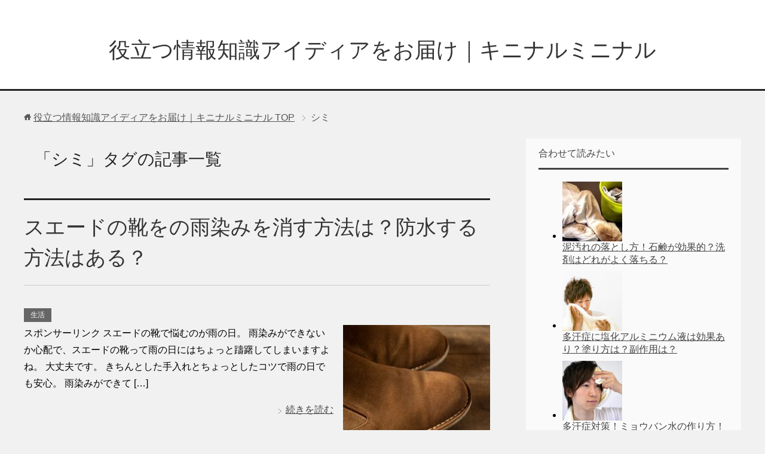

--- FILE ---
content_type: text/html; charset=UTF-8
request_url: http://nicelifestyle.net/tag/%E3%82%B7%E3%83%9F
body_size: 10789
content:
<!DOCTYPE html>
<html lang="ja"
      class="col2">
<head prefix="og: http://ogp.me/ns# fb: http://ogp.me/ns/fb#">

    <meta charset="UTF-8">
	<title>「シミ」タグの記事一覧 | 役立つ情報知識アイディアをお届け｜キニナルミニナル</title>
    <meta http-equiv="X-UA-Compatible" content="IE=edge">
	        <meta name="viewport" content="width=device-width, initial-scale=1.0">
			            <meta name="keywords" content="シミ">
				            <meta name="description" content="「シミ」の記事一覧">
		<link rel="canonical" href="http://nicelifestyle.net/tag/%e3%82%b7%e3%83%9f" />
<meta name='robots' content='max-image-preview:large' />
<link rel='dns-prefetch' href='//secure.gravatar.com' />
<link rel='dns-prefetch' href='//v0.wordpress.com' />
<link rel="alternate" type="application/rss+xml" title="役立つ情報知識アイディアをお届け｜キニナルミニナル &raquo; フィード" href="http://nicelifestyle.net/feed" />
<link rel="alternate" type="application/rss+xml" title="役立つ情報知識アイディアをお届け｜キニナルミニナル &raquo; コメントフィード" href="http://nicelifestyle.net/comments/feed" />
<link rel="alternate" type="application/rss+xml" title="役立つ情報知識アイディアをお届け｜キニナルミニナル &raquo; シミ タグのフィード" href="http://nicelifestyle.net/tag/%e3%82%b7%e3%83%9f/feed" />
<script type="text/javascript">
window._wpemojiSettings = {"baseUrl":"https:\/\/s.w.org\/images\/core\/emoji\/14.0.0\/72x72\/","ext":".png","svgUrl":"https:\/\/s.w.org\/images\/core\/emoji\/14.0.0\/svg\/","svgExt":".svg","source":{"concatemoji":"http:\/\/nicelifestyle.net\/wp-includes\/js\/wp-emoji-release.min.js?ver=0f906861e177a273d7070f441ef96a58"}};
/*! This file is auto-generated */
!function(e,a,t){var n,r,o,i=a.createElement("canvas"),p=i.getContext&&i.getContext("2d");function s(e,t){var a=String.fromCharCode,e=(p.clearRect(0,0,i.width,i.height),p.fillText(a.apply(this,e),0,0),i.toDataURL());return p.clearRect(0,0,i.width,i.height),p.fillText(a.apply(this,t),0,0),e===i.toDataURL()}function c(e){var t=a.createElement("script");t.src=e,t.defer=t.type="text/javascript",a.getElementsByTagName("head")[0].appendChild(t)}for(o=Array("flag","emoji"),t.supports={everything:!0,everythingExceptFlag:!0},r=0;r<o.length;r++)t.supports[o[r]]=function(e){if(p&&p.fillText)switch(p.textBaseline="top",p.font="600 32px Arial",e){case"flag":return s([127987,65039,8205,9895,65039],[127987,65039,8203,9895,65039])?!1:!s([55356,56826,55356,56819],[55356,56826,8203,55356,56819])&&!s([55356,57332,56128,56423,56128,56418,56128,56421,56128,56430,56128,56423,56128,56447],[55356,57332,8203,56128,56423,8203,56128,56418,8203,56128,56421,8203,56128,56430,8203,56128,56423,8203,56128,56447]);case"emoji":return!s([129777,127995,8205,129778,127999],[129777,127995,8203,129778,127999])}return!1}(o[r]),t.supports.everything=t.supports.everything&&t.supports[o[r]],"flag"!==o[r]&&(t.supports.everythingExceptFlag=t.supports.everythingExceptFlag&&t.supports[o[r]]);t.supports.everythingExceptFlag=t.supports.everythingExceptFlag&&!t.supports.flag,t.DOMReady=!1,t.readyCallback=function(){t.DOMReady=!0},t.supports.everything||(n=function(){t.readyCallback()},a.addEventListener?(a.addEventListener("DOMContentLoaded",n,!1),e.addEventListener("load",n,!1)):(e.attachEvent("onload",n),a.attachEvent("onreadystatechange",function(){"complete"===a.readyState&&t.readyCallback()})),(e=t.source||{}).concatemoji?c(e.concatemoji):e.wpemoji&&e.twemoji&&(c(e.twemoji),c(e.wpemoji)))}(window,document,window._wpemojiSettings);
</script>
<style type="text/css">
img.wp-smiley,
img.emoji {
	display: inline !important;
	border: none !important;
	box-shadow: none !important;
	height: 1em !important;
	width: 1em !important;
	margin: 0 0.07em !important;
	vertical-align: -0.1em !important;
	background: none !important;
	padding: 0 !important;
}
</style>
	<link rel='stylesheet' id='wp-block-library-css' href='http://nicelifestyle.net/wp-includes/css/dist/block-library/style.min.css?ver=0f906861e177a273d7070f441ef96a58' type='text/css' media='all' />
<style id='wp-block-library-inline-css' type='text/css'>
.has-text-align-justify{text-align:justify;}
</style>
<link rel='stylesheet' id='mediaelement-css' href='http://nicelifestyle.net/wp-includes/js/mediaelement/mediaelementplayer-legacy.min.css?ver=4.2.17' type='text/css' media='all' />
<link rel='stylesheet' id='wp-mediaelement-css' href='http://nicelifestyle.net/wp-includes/js/mediaelement/wp-mediaelement.min.css?ver=0f906861e177a273d7070f441ef96a58' type='text/css' media='all' />
<link rel='stylesheet' id='classic-theme-styles-css' href='http://nicelifestyle.net/wp-includes/css/classic-themes.min.css?ver=1' type='text/css' media='all' />
<style id='global-styles-inline-css' type='text/css'>
body{--wp--preset--color--black: #000000;--wp--preset--color--cyan-bluish-gray: #abb8c3;--wp--preset--color--white: #ffffff;--wp--preset--color--pale-pink: #f78da7;--wp--preset--color--vivid-red: #cf2e2e;--wp--preset--color--luminous-vivid-orange: #ff6900;--wp--preset--color--luminous-vivid-amber: #fcb900;--wp--preset--color--light-green-cyan: #7bdcb5;--wp--preset--color--vivid-green-cyan: #00d084;--wp--preset--color--pale-cyan-blue: #8ed1fc;--wp--preset--color--vivid-cyan-blue: #0693e3;--wp--preset--color--vivid-purple: #9b51e0;--wp--preset--gradient--vivid-cyan-blue-to-vivid-purple: linear-gradient(135deg,rgba(6,147,227,1) 0%,rgb(155,81,224) 100%);--wp--preset--gradient--light-green-cyan-to-vivid-green-cyan: linear-gradient(135deg,rgb(122,220,180) 0%,rgb(0,208,130) 100%);--wp--preset--gradient--luminous-vivid-amber-to-luminous-vivid-orange: linear-gradient(135deg,rgba(252,185,0,1) 0%,rgba(255,105,0,1) 100%);--wp--preset--gradient--luminous-vivid-orange-to-vivid-red: linear-gradient(135deg,rgba(255,105,0,1) 0%,rgb(207,46,46) 100%);--wp--preset--gradient--very-light-gray-to-cyan-bluish-gray: linear-gradient(135deg,rgb(238,238,238) 0%,rgb(169,184,195) 100%);--wp--preset--gradient--cool-to-warm-spectrum: linear-gradient(135deg,rgb(74,234,220) 0%,rgb(151,120,209) 20%,rgb(207,42,186) 40%,rgb(238,44,130) 60%,rgb(251,105,98) 80%,rgb(254,248,76) 100%);--wp--preset--gradient--blush-light-purple: linear-gradient(135deg,rgb(255,206,236) 0%,rgb(152,150,240) 100%);--wp--preset--gradient--blush-bordeaux: linear-gradient(135deg,rgb(254,205,165) 0%,rgb(254,45,45) 50%,rgb(107,0,62) 100%);--wp--preset--gradient--luminous-dusk: linear-gradient(135deg,rgb(255,203,112) 0%,rgb(199,81,192) 50%,rgb(65,88,208) 100%);--wp--preset--gradient--pale-ocean: linear-gradient(135deg,rgb(255,245,203) 0%,rgb(182,227,212) 50%,rgb(51,167,181) 100%);--wp--preset--gradient--electric-grass: linear-gradient(135deg,rgb(202,248,128) 0%,rgb(113,206,126) 100%);--wp--preset--gradient--midnight: linear-gradient(135deg,rgb(2,3,129) 0%,rgb(40,116,252) 100%);--wp--preset--duotone--dark-grayscale: url('#wp-duotone-dark-grayscale');--wp--preset--duotone--grayscale: url('#wp-duotone-grayscale');--wp--preset--duotone--purple-yellow: url('#wp-duotone-purple-yellow');--wp--preset--duotone--blue-red: url('#wp-duotone-blue-red');--wp--preset--duotone--midnight: url('#wp-duotone-midnight');--wp--preset--duotone--magenta-yellow: url('#wp-duotone-magenta-yellow');--wp--preset--duotone--purple-green: url('#wp-duotone-purple-green');--wp--preset--duotone--blue-orange: url('#wp-duotone-blue-orange');--wp--preset--font-size--small: 13px;--wp--preset--font-size--medium: 20px;--wp--preset--font-size--large: 36px;--wp--preset--font-size--x-large: 42px;--wp--preset--spacing--20: 0.44rem;--wp--preset--spacing--30: 0.67rem;--wp--preset--spacing--40: 1rem;--wp--preset--spacing--50: 1.5rem;--wp--preset--spacing--60: 2.25rem;--wp--preset--spacing--70: 3.38rem;--wp--preset--spacing--80: 5.06rem;}:where(.is-layout-flex){gap: 0.5em;}body .is-layout-flow > .alignleft{float: left;margin-inline-start: 0;margin-inline-end: 2em;}body .is-layout-flow > .alignright{float: right;margin-inline-start: 2em;margin-inline-end: 0;}body .is-layout-flow > .aligncenter{margin-left: auto !important;margin-right: auto !important;}body .is-layout-constrained > .alignleft{float: left;margin-inline-start: 0;margin-inline-end: 2em;}body .is-layout-constrained > .alignright{float: right;margin-inline-start: 2em;margin-inline-end: 0;}body .is-layout-constrained > .aligncenter{margin-left: auto !important;margin-right: auto !important;}body .is-layout-constrained > :where(:not(.alignleft):not(.alignright):not(.alignfull)){max-width: var(--wp--style--global--content-size);margin-left: auto !important;margin-right: auto !important;}body .is-layout-constrained > .alignwide{max-width: var(--wp--style--global--wide-size);}body .is-layout-flex{display: flex;}body .is-layout-flex{flex-wrap: wrap;align-items: center;}body .is-layout-flex > *{margin: 0;}:where(.wp-block-columns.is-layout-flex){gap: 2em;}.has-black-color{color: var(--wp--preset--color--black) !important;}.has-cyan-bluish-gray-color{color: var(--wp--preset--color--cyan-bluish-gray) !important;}.has-white-color{color: var(--wp--preset--color--white) !important;}.has-pale-pink-color{color: var(--wp--preset--color--pale-pink) !important;}.has-vivid-red-color{color: var(--wp--preset--color--vivid-red) !important;}.has-luminous-vivid-orange-color{color: var(--wp--preset--color--luminous-vivid-orange) !important;}.has-luminous-vivid-amber-color{color: var(--wp--preset--color--luminous-vivid-amber) !important;}.has-light-green-cyan-color{color: var(--wp--preset--color--light-green-cyan) !important;}.has-vivid-green-cyan-color{color: var(--wp--preset--color--vivid-green-cyan) !important;}.has-pale-cyan-blue-color{color: var(--wp--preset--color--pale-cyan-blue) !important;}.has-vivid-cyan-blue-color{color: var(--wp--preset--color--vivid-cyan-blue) !important;}.has-vivid-purple-color{color: var(--wp--preset--color--vivid-purple) !important;}.has-black-background-color{background-color: var(--wp--preset--color--black) !important;}.has-cyan-bluish-gray-background-color{background-color: var(--wp--preset--color--cyan-bluish-gray) !important;}.has-white-background-color{background-color: var(--wp--preset--color--white) !important;}.has-pale-pink-background-color{background-color: var(--wp--preset--color--pale-pink) !important;}.has-vivid-red-background-color{background-color: var(--wp--preset--color--vivid-red) !important;}.has-luminous-vivid-orange-background-color{background-color: var(--wp--preset--color--luminous-vivid-orange) !important;}.has-luminous-vivid-amber-background-color{background-color: var(--wp--preset--color--luminous-vivid-amber) !important;}.has-light-green-cyan-background-color{background-color: var(--wp--preset--color--light-green-cyan) !important;}.has-vivid-green-cyan-background-color{background-color: var(--wp--preset--color--vivid-green-cyan) !important;}.has-pale-cyan-blue-background-color{background-color: var(--wp--preset--color--pale-cyan-blue) !important;}.has-vivid-cyan-blue-background-color{background-color: var(--wp--preset--color--vivid-cyan-blue) !important;}.has-vivid-purple-background-color{background-color: var(--wp--preset--color--vivid-purple) !important;}.has-black-border-color{border-color: var(--wp--preset--color--black) !important;}.has-cyan-bluish-gray-border-color{border-color: var(--wp--preset--color--cyan-bluish-gray) !important;}.has-white-border-color{border-color: var(--wp--preset--color--white) !important;}.has-pale-pink-border-color{border-color: var(--wp--preset--color--pale-pink) !important;}.has-vivid-red-border-color{border-color: var(--wp--preset--color--vivid-red) !important;}.has-luminous-vivid-orange-border-color{border-color: var(--wp--preset--color--luminous-vivid-orange) !important;}.has-luminous-vivid-amber-border-color{border-color: var(--wp--preset--color--luminous-vivid-amber) !important;}.has-light-green-cyan-border-color{border-color: var(--wp--preset--color--light-green-cyan) !important;}.has-vivid-green-cyan-border-color{border-color: var(--wp--preset--color--vivid-green-cyan) !important;}.has-pale-cyan-blue-border-color{border-color: var(--wp--preset--color--pale-cyan-blue) !important;}.has-vivid-cyan-blue-border-color{border-color: var(--wp--preset--color--vivid-cyan-blue) !important;}.has-vivid-purple-border-color{border-color: var(--wp--preset--color--vivid-purple) !important;}.has-vivid-cyan-blue-to-vivid-purple-gradient-background{background: var(--wp--preset--gradient--vivid-cyan-blue-to-vivid-purple) !important;}.has-light-green-cyan-to-vivid-green-cyan-gradient-background{background: var(--wp--preset--gradient--light-green-cyan-to-vivid-green-cyan) !important;}.has-luminous-vivid-amber-to-luminous-vivid-orange-gradient-background{background: var(--wp--preset--gradient--luminous-vivid-amber-to-luminous-vivid-orange) !important;}.has-luminous-vivid-orange-to-vivid-red-gradient-background{background: var(--wp--preset--gradient--luminous-vivid-orange-to-vivid-red) !important;}.has-very-light-gray-to-cyan-bluish-gray-gradient-background{background: var(--wp--preset--gradient--very-light-gray-to-cyan-bluish-gray) !important;}.has-cool-to-warm-spectrum-gradient-background{background: var(--wp--preset--gradient--cool-to-warm-spectrum) !important;}.has-blush-light-purple-gradient-background{background: var(--wp--preset--gradient--blush-light-purple) !important;}.has-blush-bordeaux-gradient-background{background: var(--wp--preset--gradient--blush-bordeaux) !important;}.has-luminous-dusk-gradient-background{background: var(--wp--preset--gradient--luminous-dusk) !important;}.has-pale-ocean-gradient-background{background: var(--wp--preset--gradient--pale-ocean) !important;}.has-electric-grass-gradient-background{background: var(--wp--preset--gradient--electric-grass) !important;}.has-midnight-gradient-background{background: var(--wp--preset--gradient--midnight) !important;}.has-small-font-size{font-size: var(--wp--preset--font-size--small) !important;}.has-medium-font-size{font-size: var(--wp--preset--font-size--medium) !important;}.has-large-font-size{font-size: var(--wp--preset--font-size--large) !important;}.has-x-large-font-size{font-size: var(--wp--preset--font-size--x-large) !important;}
.wp-block-navigation a:where(:not(.wp-element-button)){color: inherit;}
:where(.wp-block-columns.is-layout-flex){gap: 2em;}
.wp-block-pullquote{font-size: 1.5em;line-height: 1.6;}
</style>
<link rel='stylesheet' id='contact-form-7-css' href='http://nicelifestyle.net/wp-content/plugins/contact-form-7/includes/css/styles.css?ver=5.6.4' type='text/css' media='all' />
<link rel='stylesheet' id='wpccp-css' href='http://nicelifestyle.net/wp-content/plugins/wp-content-copy-protection/assets/css/style.min.css?ver=1667795613' type='text/css' media='all' />
<link rel='stylesheet' id='wordpress-popular-posts-css-css' href='http://nicelifestyle.net/wp-content/plugins/wordpress-popular-posts/assets/css/wpp.css?ver=6.0.5' type='text/css' media='all' />
<link rel='stylesheet' id='keni_base-css' href='http://nicelifestyle.net/wp-content/themes/keni71_wp_cool_black_202211111214/base.css?ver=0f906861e177a273d7070f441ef96a58' type='text/css' media='all' />
<link rel='stylesheet' id='keni_rwd-css' href='http://nicelifestyle.net/wp-content/themes/keni71_wp_cool_black_202211111214/rwd.css?ver=0f906861e177a273d7070f441ef96a58' type='text/css' media='all' />
<link rel='stylesheet' id='jetpack_css-css' href='http://nicelifestyle.net/wp-content/plugins/jetpack/css/jetpack.css?ver=11.5.3' type='text/css' media='all' />
<script type='text/javascript' src='http://nicelifestyle.net/wp-includes/js/jquery/jquery.min.js?ver=3.6.1' id='jquery-core-js'></script>
<script type='text/javascript' src='http://nicelifestyle.net/wp-includes/js/jquery/jquery-migrate.min.js?ver=3.3.2' id='jquery-migrate-js'></script>
<script type='text/javascript' id='jquery-js-after'>
jQuery(document).ready(function() {
	jQuery(".e052f08ad8970048c25fa12301ece890").click(function() {
		jQuery.post(
			"http://nicelifestyle.net/wp-admin/admin-ajax.php", {
				"action": "quick_adsense_onpost_ad_click",
				"quick_adsense_onpost_ad_index": jQuery(this).attr("data-index"),
				"quick_adsense_nonce": "1722cfacf7",
			}, function(response) { }
		);
	});
});
</script>
<script type='application/json' id='wpp-json'>
{"sampling_active":0,"sampling_rate":100,"ajax_url":"http:\/\/nicelifestyle.net\/wp-json\/wordpress-popular-posts\/v1\/popular-posts","api_url":"http:\/\/nicelifestyle.net\/wp-json\/wordpress-popular-posts","ID":0,"token":"152e4add45","lang":0,"debug":0}
</script>
<script type='text/javascript' src='http://nicelifestyle.net/wp-content/plugins/wordpress-popular-posts/assets/js/wpp.min.js?ver=6.0.5' id='wpp-js-js'></script>
<link rel="https://api.w.org/" href="http://nicelifestyle.net/wp-json/" /><link rel="alternate" type="application/json" href="http://nicelifestyle.net/wp-json/wp/v2/tags/231" /><link rel="EditURI" type="application/rsd+xml" title="RSD" href="http://nicelifestyle.net/xmlrpc.php?rsd" />
<link rel="wlwmanifest" type="application/wlwmanifest+xml" href="http://nicelifestyle.net/wp-includes/wlwmanifest.xml" />


<!-- tracker added by Ultimate Google Analytics plugin改 http://little.ws http://whitehatseo.jp -->
<script type="text/javascript">
var _gaq = _gaq || [];
_gaq.push(["_setAccount", "UA-136487498-1"]);
_gaq.push(["_trackPageview"]);

  (function() {
    var ga = document.createElement("script"); ga.type = "text/javascript"; ga.async = true;
    ga.src = ("https:" == document.location.protocol ? "https://ssl" : "http://www") + ".google-analytics.com/ga.js";
    var s = document.getElementsByTagName("script")[0]; s.parentNode.insertBefore(ga, s);
  })();
</script>
<script type="text/javascript">
if (document.referrer.match(/google\.(com|co\.jp)/gi) && document.referrer.match(/cd/gi)) {
var myString = document.referrer;
var r        = myString.match(/cd=(.*?)&/);
var rank     = parseInt(r[1]);
var kw       = myString.match(/q=(.*?)&/);

if (kw[1].length > 0) {
	var keyWord  = decodeURI(kw[1]);
} else {
	keyWord = "(not provided)";
}

var p = document.location.pathname;
_gaq.push(["_trackEvent", "RankTracker", keyWord, p, rank, true]);
}
</script><script type="text/javascript">
	window._wp_rp_static_base_url = 'https://wprp.sovrn.com/static/';
	window._wp_rp_wp_ajax_url = "http://nicelifestyle.net/wp-admin/admin-ajax.php";
	window._wp_rp_plugin_version = '3.6.4';
	window._wp_rp_post_id = '910';
	window._wp_rp_num_rel_posts = '10';
	window._wp_rp_thumbnails = true;
	window._wp_rp_post_title = '%E3%82%B9%E3%82%A8%E3%83%BC%E3%83%89%E3%81%AE%E9%9D%B4%E3%82%92%E3%81%AE%E9%9B%A8%E6%9F%93%E3%81%BF%E3%82%92%E6%B6%88%E3%81%99%E6%96%B9%E6%B3%95%E3%81%AF%EF%BC%9F%E9%98%B2%E6%B0%B4%E3%81%99%E3%82%8B%E6%96%B9%E6%B3%95%E3%81%AF%E3%81%82%E3%82%8B%EF%BC%9F';
	window._wp_rp_post_tags = ['%E3%82%B7%E3%83%9F', '%E9%9B%A8', '%E6%B4%97%E6%BF%AF', '%E3%82%B9%E3%82%A8%E3%83%BC%E3%83%89', '%E9%9B%A8%E6%9F%93%E3%81%BF', '%E8%90%BD%E3%81%A8%E3%81%97%E6%96%B9', '%E6%B1%9A%E3%82%8C', '%E9%9D%B4', '%E7%94%9F%E6%B4%BB', 'a', 'alt'];
	window._wp_rp_promoted_content = true;
</script>
<link rel="stylesheet" href="http://nicelifestyle.net/wp-content/plugins/wordpress-23-related-posts-plugin/static/themes/vertical-m.css?version=3.6.4" />
	<style>img#wpstats{display:none}</style>
		            <style id="wpp-loading-animation-styles">@-webkit-keyframes bgslide{from{background-position-x:0}to{background-position-x:-200%}}@keyframes bgslide{from{background-position-x:0}to{background-position-x:-200%}}.wpp-widget-placeholder,.wpp-widget-block-placeholder{margin:0 auto;width:60px;height:3px;background:#dd3737;background:linear-gradient(90deg,#dd3737 0%,#571313 10%,#dd3737 100%);background-size:200% auto;border-radius:3px;-webkit-animation:bgslide 1s infinite linear;animation:bgslide 1s infinite linear}</style>
            <style type="text/css">.recentcomments a{display:inline !important;padding:0 !important;margin:0 !important;}</style><script type="text/javascript" src="http://nicelifestyle.net/wp-content/plugins/si-captcha-for-wordpress/captcha/si_captcha.js?ver=1762936056"></script>
<!-- begin SI CAPTCHA Anti-Spam - login/register form style -->
<style type="text/css">
.si_captcha_small { width:175px; height:45px; padding-top:10px; padding-bottom:10px; }
.si_captcha_large { width:250px; height:60px; padding-top:10px; padding-bottom:10px; }
img#si_image_com { border-style:none; margin:0; padding-right:5px; float:left; }
img#si_image_reg { border-style:none; margin:0; padding-right:5px; float:left; }
img#si_image_log { border-style:none; margin:0; padding-right:5px; float:left; }
img#si_image_side_login { border-style:none; margin:0; padding-right:5px; float:left; }
img#si_image_checkout { border-style:none; margin:0; padding-right:5px; float:left; }
.si_captcha_refresh { border-style:none; margin:0; vertical-align:bottom; }
div#si_captcha_input { display:block; padding-top:15px; padding-bottom:5px; }
label#si_captcha_code_label { margin:0; }
input#si_captcha_code_input { width:65px; }
p#si_captcha_code { clear: left; padding-top:10px; }
</style>
<!-- end SI CAPTCHA Anti-Spam - login/register form style -->

<!-- Jetpack Open Graph Tags -->
<meta property="og:type" content="website" />
<meta property="og:title" content="シミ &#8211; 役立つ情報知識アイディアをお届け｜キニナルミニナル" />
<meta property="og:url" content="http://nicelifestyle.net/tag/%e3%82%b7%e3%83%9f" />
<meta property="og:site_name" content="役立つ情報知識アイディアをお届け｜キニナルミニナル" />
<meta property="og:image" content="https://s0.wp.com/i/blank.jpg" />
<meta property="og:image:alt" content="" />
<meta property="og:locale" content="ja_JP" />

<!-- End Jetpack Open Graph Tags -->
<link rel="stylesheet" type="text/css" id="wp-custom-css" href="http://nicelifestyle.net/?custom-css=b75d322702" />
<div align="center">
	<noscript>
		<div style="position:fixed; top:0px; left:0px; z-index:3000; height:100%; width:100%; background-color:#FFFFFF">
			<br/><br/>
			<div style="font-family: Tahoma; font-size: 14px; background-color:#FFFFCC; border: 1pt solid Black; padding: 10pt;">
				Sorry, you have Javascript Disabled! To see this page as it is meant to appear, please enable your Javascript!
			</div>
		</div>
	</noscript>
</div>
        <link rel="shortcut icon" type="image/x-icon" href="http://nicelifestyle.net/wp-content/themes/keni71_wp_cool_black_202211111214/favicon.ico">
        <link rel="apple-touch-icon" href="http://nicelifestyle.net/wp-content/themes/keni71_wp_cool_black_202211111214/images/apple-touch-icon.png">
        <link rel="apple-touch-icon-precomposed"
              href="http://nicelifestyle.net/wp-content/themes/keni71_wp_cool_black_202211111214/images/apple-touch-icon.png">
        <link rel="icon" href="http://nicelifestyle.net/wp-content/themes/keni71_wp_cool_black_202211111214/images/apple-touch-icon.png">
	    <!--[if lt IE 9]>
    <script src="http://nicelifestyle.net/wp-content/themes/keni71_wp_cool_black_202211111214/js/html5.js"></script><![endif]-->
	
</head>
    <body class="archive tag tag-231 no-gn">
	
    <div class="container">
        <header id="top" class="site-header ">
            <div class="site-header-in">
                <div class="site-header-conts">
					                        <p class="site-title"><a
                                    href="http://nicelifestyle.net">役立つ情報知識アイディアをお届け｜キニナルミニナル</a>
                        </p>
					                </div>
            </div>
			        </header>
		        <!--▲サイトヘッダー-->

    <div class="main-body">
        <div class="main-body-in">

            <!--▼パン屑ナビ-->
					<nav class="breadcrumbs">
			<ol class="breadcrumbs-in" itemscope itemtype="http://schema.org/BreadcrumbList">
				<li class="bcl-first" itemprop="itemListElement" itemscope itemtype="http://schema.org/ListItem">
	<a itemprop="item" href="http://nicelifestyle.net"><span itemprop="name">役立つ情報知識アイディアをお届け｜キニナルミニナル</span> TOP</a>
	<meta itemprop="position" content="1" />
</li>
<li class="bcl-last">シミ</li>
			</ol>
		</nav>
            <!--▲パン屑ナビ-->

            <!--▼メインコンテンツ-->
            <main>
                <div class="main-conts">

                    <h1 class="archive-title">「シミ」タグの記事一覧</h1>

					
					
	<article id="post-910" class="section-wrap">
		<div class="section-in">
		<header class="article-header">
			<h2 class="section-title"><a href="http://nicelifestyle.net/910.html" title="スエードの靴をの雨染みを消す方法は？防水する方法はある？">スエードの靴をの雨染みを消す方法は？防水する方法はある？</a></h2>
			<p class="post-date"><time datetime="2019-05-27"></time></p>
			<div class="post-cat">
<span class="cat cat225" style="background-color: #666;"><a href="http://nicelifestyle.net/category/seikatu" style="color: #FFF;">生活</a></span>

</div>
		</header>
		<div class="article-body">
		<div class="eye-catch"><a href="http://nicelifestyle.net/910.html" title="スエードの靴をの雨染みを消す方法は？防水する方法はある？"><img width="246" height="200" src="http://nicelifestyle.net/wp-content/uploads/2019/05/3b1f069b2a9e4d62ab59480fba17b54d-246x200.jpg" class="attachment-post-thumbnail size-post-thumbnail wp-post-image" alt="スエードの靴の雨染みや汚れをを消す方法" decoding="async" loading="lazy" /></a></div>
		<p>スポンサーリンク スエードの靴で悩むのが雨の日。 雨染みができないか心配で、スエードの靴って雨の日にはちょっと躊躇してしまいますよね。 大丈夫です。 きちんとした手入れとちょっとしたコツで雨の日でも安心。 雨染みができて [&hellip;]</p>
		<p class="link-next"><a href="http://nicelifestyle.net/910.html">続きを読む</a></p>
		</div>
		</div>
	</article>


                </div><!--main-conts-->
            </main>
            <!--▲メインコンテンツ-->

			    <!--▼サブコンテンツ-->
    <aside class="sub-conts sidebar">
		<section id="text-3" class="section-wrap widget-conts widget_text"><div class="section-in"><h3 class="section-title">合わせて読みたい</h3>			<div class="textwidget"><ul class="pop">
<li><a href="http://nicelifestyle.net/223.html" target="_blank" rel="noopener"><img decoding="async" loading="lazy" class="alignnone size-thumbnail wp-image-896" src="http://nicelifestyle.net/wp-content/uploads/2019/05/d3392edcb108d3db93dd7b5ae4c0b7ed_s-100x100.jpg" alt="" width="100" height="100" srcset="http://nicelifestyle.net/wp-content/uploads/2019/05/d3392edcb108d3db93dd7b5ae4c0b7ed_s-100x100.jpg 100w, http://nicelifestyle.net/wp-content/uploads/2019/05/d3392edcb108d3db93dd7b5ae4c0b7ed_s-60x60.jpg 60w, http://nicelifestyle.net/wp-content/uploads/2019/05/d3392edcb108d3db93dd7b5ae4c0b7ed_s-150x150.jpg 150w" sizes="(max-width: 100px) 100vw, 100px" /><br />
泥汚れの落とし方！石鹸が効果的？洗剤はどれがよく落ちる？</a></li>
<li><a href="http://nicelifestyle.net/168.html" target="_blank" rel="noopener"><img decoding="async" loading="lazy" class="alignnone size-thumbnail wp-image-897" src="http://nicelifestyle.net/wp-content/uploads/2019/05/ase_02-100x100.jpg" alt="" width="100" height="100" srcset="http://nicelifestyle.net/wp-content/uploads/2019/05/ase_02-100x100.jpg 100w, http://nicelifestyle.net/wp-content/uploads/2019/05/ase_02-60x60.jpg 60w, http://nicelifestyle.net/wp-content/uploads/2019/05/ase_02-150x150.jpg 150w" sizes="(max-width: 100px) 100vw, 100px" /><br />
多汗症に塩化アルミニウム液は効果あり？塗り方は？副作用は？</a></li>
<li><a href="http://nicelifestyle.net/176.html" target="_blank" rel="noopener"><img decoding="async" loading="lazy" class="alignnone size-thumbnail wp-image-898" src="http://nicelifestyle.net/wp-content/uploads/2019/05/ase_01-100x100.jpg" alt="" width="100" height="100" srcset="http://nicelifestyle.net/wp-content/uploads/2019/05/ase_01-100x100.jpg 100w, http://nicelifestyle.net/wp-content/uploads/2019/05/ase_01-60x60.jpg 60w, http://nicelifestyle.net/wp-content/uploads/2019/05/ase_01-150x150.jpg 150w" sizes="(max-width: 100px) 100vw, 100px" /><br />
多汗症対策！ミョウバン水の作り方！顔に塗ってもいいの？</a></li>
<li><a href="http://nicelifestyle.net/363.html" target="_blank" rel="noopener"><img decoding="async" loading="lazy" class="alignnone size-thumbnail wp-image-899" src="http://nicelifestyle.net/wp-content/uploads/2019/05/senpuki01-1-100x100.jpg" alt="" width="100" height="100" srcset="http://nicelifestyle.net/wp-content/uploads/2019/05/senpuki01-1-100x100.jpg 100w, http://nicelifestyle.net/wp-content/uploads/2019/05/senpuki01-1-60x60.jpg 60w, http://nicelifestyle.net/wp-content/uploads/2019/05/senpuki01-1-150x150.jpg 150w" sizes="(max-width: 100px) 100vw, 100px" /><br />
車の暑さ対策！後部座席を冷やす方法！扇風機を取り付けるには？</a></li>
</ul>
</div>
		</div></section>
		<section id="recent-posts-2" class="section-wrap widget-conts widget_recent_entries"><div class="section-in">
		<h3 class="section-title">最近の投稿</h3>
		<ul>
											<li>
					<a href="http://nicelifestyle.net/1234.html">梨の保存方法！日持ちや冷凍できる？</a>
									</li>
											<li>
					<a href="http://nicelifestyle.net/1167.html">はちみつの賞味期限や保存方法は？冷蔵庫や冷凍してもOK？</a>
									</li>
											<li>
					<a href="http://nicelifestyle.net/1221.html">白菜の虫を一瞬で完璧に取る方法！</a>
									</li>
											<li>
					<a href="http://nicelifestyle.net/1162.html">はちみつで固まるものと固まらないものの違いは何？</a>
									</li>
											<li>
					<a href="http://nicelifestyle.net/1164.html">はちみつが固まる理由は？簡単な戻し方や固まるのを防ぐ方法は？</a>
									</li>
					</ul>

		</div></section><section id="categories-2" class="section-wrap widget-conts widget_categories"><div class="section-in"><h3 class="section-title">カテゴリー</h3><form action="http://nicelifestyle.net" method="get"><label class="screen-reader-text" for="cat">カテゴリー</label><select  name='cat' id='cat' class='postform'>
	<option value='-1'>カテゴリーを選択</option>
	<option class="level-0" value="83">お出かけ・イベント&nbsp;&nbsp;(7)</option>
	<option class="level-0" value="7">お弁当&nbsp;&nbsp;(2)</option>
	<option class="level-0" value="117">お買い物&nbsp;&nbsp;(2)</option>
	<option class="level-0" value="200">プレゼント&nbsp;&nbsp;(1)</option>
	<option class="level-0" value="53">ヘアアレンジ&nbsp;&nbsp;(5)</option>
	<option class="level-0" value="22">七夕&nbsp;&nbsp;(3)</option>
	<option class="level-0" value="30">健康&nbsp;&nbsp;(1)</option>
	<option class="level-0" value="105">収納&nbsp;&nbsp;(1)</option>
	<option class="level-0" value="65">夏&nbsp;&nbsp;(2)</option>
	<option class="level-0" value="36">多汗症&nbsp;&nbsp;(4)</option>
	<option class="level-0" value="60">子供&nbsp;&nbsp;(8)</option>
	<option class="level-0" value="21">季節の行事&nbsp;&nbsp;(1)</option>
	<option class="level-0" value="224">家事&nbsp;&nbsp;(4)</option>
	<option class="level-0" value="13">料理&nbsp;&nbsp;(18)</option>
	<option class="level-0" value="97">植物・動物&nbsp;&nbsp;(4)</option>
	<option class="level-0" value="3">母の日&nbsp;&nbsp;(11)</option>
	<option class="level-0" value="27">洗濯&nbsp;&nbsp;(1)</option>
	<option class="level-0" value="10">父の日&nbsp;&nbsp;(7)</option>
	<option class="level-0" value="225">生活&nbsp;&nbsp;(8)</option>
	<option class="level-0" value="17">美容&nbsp;&nbsp;(2)</option>
	<option class="level-0" value="41">花火大会&nbsp;&nbsp;(5)</option>
	<option class="level-0" value="31">花粉症&nbsp;&nbsp;(3)</option>
	<option class="level-0" value="34">食材&nbsp;&nbsp;(5)</option>
	<option class="level-0" value="44">髪&nbsp;&nbsp;(2)</option>
</select>
</form>
<script type="text/javascript">
/* <![CDATA[ */
(function() {
	var dropdown = document.getElementById( "cat" );
	function onCatChange() {
		if ( dropdown.options[ dropdown.selectedIndex ].value > 0 ) {
			dropdown.parentNode.submit();
		}
	}
	dropdown.onchange = onCatChange;
})();
/* ]]> */
</script>

			</div></section><section id="search-2" class="section-wrap widget-conts widget_search"><div class="section-in"><form method="get" id="searchform" action="http://nicelifestyle.net/">
	<div class="search-box">
		<input class="search" type="text" value="" name="s" id="s"><button id="searchsubmit" class="btn-search"><img alt="検索" width="32" height="20" src="http://nicelifestyle.net/wp-content/themes/keni71_wp_cool_black_202211111214/images/icon/icon-btn-search.png"></button>
	</div>
</form></div></section><section id="archives-2" class="section-wrap widget-conts widget_archive"><div class="section-in"><h3 class="section-title">アーカイブ</h3>
			<ul>
					<li><a href='http://nicelifestyle.net/date/2019/07'>2019年7月</a></li>
	<li><a href='http://nicelifestyle.net/date/2019/06'>2019年6月</a></li>
	<li><a href='http://nicelifestyle.net/date/2019/05'>2019年5月</a></li>
	<li><a href='http://nicelifestyle.net/date/2016/06'>2016年6月</a></li>
	<li><a href='http://nicelifestyle.net/date/2016/05'>2016年5月</a></li>
	<li><a href='http://nicelifestyle.net/date/2016/04'>2016年4月</a></li>
	<li><a href='http://nicelifestyle.net/date/2016/03'>2016年3月</a></li>
	<li><a href='http://nicelifestyle.net/date/2016/02'>2016年2月</a></li>
	<li><a href='http://nicelifestyle.net/date/2015/05'>2015年5月</a></li>
	<li><a href='http://nicelifestyle.net/date/2015/04'>2015年4月</a></li>
	<li><a href='http://nicelifestyle.net/date/2015/03'>2015年3月</a></li>
			</ul>

			</div></section><section id="text-2" class="section-wrap widget-conts widget_text"><div class="section-in"><h3 class="section-title">ブログランキングに参加しています♪</h3>			<div class="textwidget"><a href="http://others.blogmura.com/ranking.html" target="_blank" rel="noopener"><img src="http://others.blogmura.com/img/others88_31.gif" width="88" height="31" border="0" alt="にほんブログ村 その他ブログへ" /></a><br /><a href="http://others.blogmura.com/ranking.html" target="_blank" rel="noopener">にほんブログ村</a></div>
		</div></section><section id="recent-comments-2" class="section-wrap widget-conts widget_recent_comments"><div class="section-in"><h3 class="section-title">最近のコメント</h3><ul id="recentcomments"></ul></div></section>    </aside>
    <!--▲サブコンテンツ-->

	
        </div>
    </div>

<!--▼サイトフッター-->
<footer class="site-footer">
	<div class="site-footer-in">
	<div class="site-footer-conts">
	</div>
	</div>
	<div class="copyright">
		<p><small>(C) 2015 役立つ情報知識アイディアをお届け｜キニナルミニナル</small></p>
	</div>
</footer>
<!--▲サイトフッター-->


<!--▼ページトップ-->
<p class="page-top"><a href="#top"><img class="over" src="http://nicelifestyle.net/wp-content/themes/keni71_wp_cool_black_202211111214/images/common/page-top_off.png" width="80" height="80" alt="ページの先頭へ"></a></p>
<!--▲ページトップ-->

</div><!--container-->

<script type='text/javascript' src='http://nicelifestyle.net/wp-content/plugins/contact-form-7/includes/swv/js/index.js?ver=5.6.4' id='swv-js'></script>
<script type='text/javascript' id='contact-form-7-js-extra'>
/* <![CDATA[ */
var wpcf7 = {"api":{"root":"http:\/\/nicelifestyle.net\/wp-json\/","namespace":"contact-form-7\/v1"},"cached":"1"};
/* ]]> */
</script>
<script type='text/javascript' src='http://nicelifestyle.net/wp-content/plugins/contact-form-7/includes/js/index.js?ver=5.6.4' id='contact-form-7-js'></script>
<script type='text/javascript' id='wpccp-js-before'>
const wpccpMessage = '',wpccpPaste = '',wpccpUrl = 'http://nicelifestyle.net/wp-content/plugins/wp-content-copy-protection/';
</script>
<script type='text/javascript' src='http://nicelifestyle.net/wp-content/plugins/wp-content-copy-protection/assets/js/script.min.js?ver=1667795613' id='wpccp-js'></script>
<script type='text/javascript' src='http://nicelifestyle.net/wp-content/themes/keni71_wp_cool_black_202211111214/js/socialButton.js?ver=0f906861e177a273d7070f441ef96a58' id='my-social-js'></script>
<script type='text/javascript' src='http://nicelifestyle.net/wp-content/themes/keni71_wp_cool_black_202211111214/js/utility.js?ver=0f906861e177a273d7070f441ef96a58' id='my-utility-js'></script>
	<script src='https://stats.wp.com/e-202546.js' defer></script>
	<script>
		_stq = window._stq || [];
		_stq.push([ 'view', {v:'ext',blog:'85063872',post:'0',tz:'9',srv:'nicelifestyle.net',j:'1:11.5.3'} ]);
		_stq.push([ 'clickTrackerInit', '85063872', '0' ]);
	</script>	

</body>
</html>
<!-- Dynamic page generated in 0.229 seconds. -->
<!-- Cached page generated by WP-Super-Cache on 2025-11-12 17:27:36 -->

<!-- super cache -->